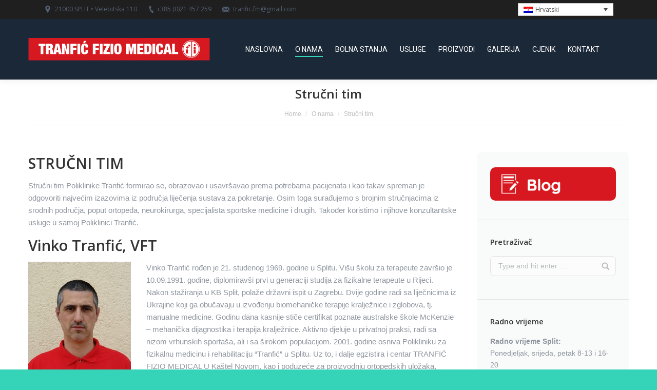

--- FILE ---
content_type: text/html; charset=UTF-8
request_url: https://www.tranfic-fizio-medical.hr/o-nama/strucni-tim/
body_size: 14211
content:
<!DOCTYPE html>
<!--[if lt IE 10 ]>
<html lang="hr-HR" class="old-ie no-js">
<![endif]-->
<!--[if !(IE 6) | !(IE 7) | !(IE 8)  ]><!-->
<html lang="hr-HR" class="no-js">
<!--<![endif]-->
<head>
	<meta charset="UTF-8" />
		<meta name="viewport" content="width=device-width, initial-scale=1, maximum-scale=1, user-scalable=0">
		<link rel="profile" href="http://gmpg.org/xfn/11" />
	<link rel="pingback" href="https://www.tranfic-fizio-medical.hr/xmlrpc.php" />
	<title>Stručni tim &#8211; Tranfić Fizio Medical</title>
<meta name='robots' content='max-image-preview:large' />
<link rel="alternate" hreflang="en-us" href="https://www.tranfic-fizio-medical.hr/en/about-us/expert-team/" />
<link rel="alternate" hreflang="hr-hr" href="https://www.tranfic-fizio-medical.hr/o-nama/strucni-tim/" />
<script type="text/javascript">
function createCookie(a,d,b){if(b){var c=new Date;c.setTime(c.getTime()+864E5*b);b="; expires="+c.toGMTString()}else b="";document.cookie=a+"="+d+b+"; path=/"}function readCookie(a){a+="=";for(var d=document.cookie.split(";"),b=0;b<d.length;b++){for(var c=d[b];" "==c.charAt(0);)c=c.substring(1,c.length);if(0==c.indexOf(a))return c.substring(a.length,c.length)}return null}function eraseCookie(a){createCookie(a,"",-1)}
function areCookiesEnabled(){var a=!1;createCookie("testing","Hello",1);null!=readCookie("testing")&&(a=!0,eraseCookie("testing"));return a}(function(a){var d=readCookie("devicePixelRatio"),b=void 0===a.devicePixelRatio?1:a.devicePixelRatio;areCookiesEnabled()&&null==d&&(createCookie("devicePixelRatio",b,7),1!=b&&a.location.reload(!0))})(window);
</script><link rel='dns-prefetch' href='//fonts.googleapis.com' />
<link rel="alternate" type="application/rss+xml" title="Tranfić Fizio Medical &raquo; Feed" href="https://www.tranfic-fizio-medical.hr/feed/" />
<link rel="alternate" type="application/rss+xml" title="Tranfić Fizio Medical &raquo; Comments Feed" href="https://www.tranfic-fizio-medical.hr/comments/feed/" />
<link rel="alternate" title="oEmbed (JSON)" type="application/json+oembed" href="https://www.tranfic-fizio-medical.hr/wp-json/oembed/1.0/embed?url=https%3A%2F%2Fwww.tranfic-fizio-medical.hr%2Fo-nama%2Fstrucni-tim%2F" />
<link rel="alternate" title="oEmbed (XML)" type="text/xml+oembed" href="https://www.tranfic-fizio-medical.hr/wp-json/oembed/1.0/embed?url=https%3A%2F%2Fwww.tranfic-fizio-medical.hr%2Fo-nama%2Fstrucni-tim%2F&#038;format=xml" />
<style id='wp-img-auto-sizes-contain-inline-css' type='text/css'>
img:is([sizes=auto i],[sizes^="auto," i]){contain-intrinsic-size:3000px 1500px}
/*# sourceURL=wp-img-auto-sizes-contain-inline-css */
</style>
<style id='wp-emoji-styles-inline-css' type='text/css'>

	img.wp-smiley, img.emoji {
		display: inline !important;
		border: none !important;
		box-shadow: none !important;
		height: 1em !important;
		width: 1em !important;
		margin: 0 0.07em !important;
		vertical-align: -0.1em !important;
		background: none !important;
		padding: 0 !important;
	}
/*# sourceURL=wp-emoji-styles-inline-css */
</style>
<link rel='stylesheet' id='wp-block-library-css' href='https://www.tranfic-fizio-medical.hr/wp-includes/css/dist/block-library/style.min.css?ver=6.9' type='text/css' media='all' />
<style id='global-styles-inline-css' type='text/css'>
:root{--wp--preset--aspect-ratio--square: 1;--wp--preset--aspect-ratio--4-3: 4/3;--wp--preset--aspect-ratio--3-4: 3/4;--wp--preset--aspect-ratio--3-2: 3/2;--wp--preset--aspect-ratio--2-3: 2/3;--wp--preset--aspect-ratio--16-9: 16/9;--wp--preset--aspect-ratio--9-16: 9/16;--wp--preset--color--black: #000000;--wp--preset--color--cyan-bluish-gray: #abb8c3;--wp--preset--color--white: #ffffff;--wp--preset--color--pale-pink: #f78da7;--wp--preset--color--vivid-red: #cf2e2e;--wp--preset--color--luminous-vivid-orange: #ff6900;--wp--preset--color--luminous-vivid-amber: #fcb900;--wp--preset--color--light-green-cyan: #7bdcb5;--wp--preset--color--vivid-green-cyan: #00d084;--wp--preset--color--pale-cyan-blue: #8ed1fc;--wp--preset--color--vivid-cyan-blue: #0693e3;--wp--preset--color--vivid-purple: #9b51e0;--wp--preset--gradient--vivid-cyan-blue-to-vivid-purple: linear-gradient(135deg,rgb(6,147,227) 0%,rgb(155,81,224) 100%);--wp--preset--gradient--light-green-cyan-to-vivid-green-cyan: linear-gradient(135deg,rgb(122,220,180) 0%,rgb(0,208,130) 100%);--wp--preset--gradient--luminous-vivid-amber-to-luminous-vivid-orange: linear-gradient(135deg,rgb(252,185,0) 0%,rgb(255,105,0) 100%);--wp--preset--gradient--luminous-vivid-orange-to-vivid-red: linear-gradient(135deg,rgb(255,105,0) 0%,rgb(207,46,46) 100%);--wp--preset--gradient--very-light-gray-to-cyan-bluish-gray: linear-gradient(135deg,rgb(238,238,238) 0%,rgb(169,184,195) 100%);--wp--preset--gradient--cool-to-warm-spectrum: linear-gradient(135deg,rgb(74,234,220) 0%,rgb(151,120,209) 20%,rgb(207,42,186) 40%,rgb(238,44,130) 60%,rgb(251,105,98) 80%,rgb(254,248,76) 100%);--wp--preset--gradient--blush-light-purple: linear-gradient(135deg,rgb(255,206,236) 0%,rgb(152,150,240) 100%);--wp--preset--gradient--blush-bordeaux: linear-gradient(135deg,rgb(254,205,165) 0%,rgb(254,45,45) 50%,rgb(107,0,62) 100%);--wp--preset--gradient--luminous-dusk: linear-gradient(135deg,rgb(255,203,112) 0%,rgb(199,81,192) 50%,rgb(65,88,208) 100%);--wp--preset--gradient--pale-ocean: linear-gradient(135deg,rgb(255,245,203) 0%,rgb(182,227,212) 50%,rgb(51,167,181) 100%);--wp--preset--gradient--electric-grass: linear-gradient(135deg,rgb(202,248,128) 0%,rgb(113,206,126) 100%);--wp--preset--gradient--midnight: linear-gradient(135deg,rgb(2,3,129) 0%,rgb(40,116,252) 100%);--wp--preset--font-size--small: 13px;--wp--preset--font-size--medium: 20px;--wp--preset--font-size--large: 36px;--wp--preset--font-size--x-large: 42px;--wp--preset--spacing--20: 0.44rem;--wp--preset--spacing--30: 0.67rem;--wp--preset--spacing--40: 1rem;--wp--preset--spacing--50: 1.5rem;--wp--preset--spacing--60: 2.25rem;--wp--preset--spacing--70: 3.38rem;--wp--preset--spacing--80: 5.06rem;--wp--preset--shadow--natural: 6px 6px 9px rgba(0, 0, 0, 0.2);--wp--preset--shadow--deep: 12px 12px 50px rgba(0, 0, 0, 0.4);--wp--preset--shadow--sharp: 6px 6px 0px rgba(0, 0, 0, 0.2);--wp--preset--shadow--outlined: 6px 6px 0px -3px rgb(255, 255, 255), 6px 6px rgb(0, 0, 0);--wp--preset--shadow--crisp: 6px 6px 0px rgb(0, 0, 0);}:where(.is-layout-flex){gap: 0.5em;}:where(.is-layout-grid){gap: 0.5em;}body .is-layout-flex{display: flex;}.is-layout-flex{flex-wrap: wrap;align-items: center;}.is-layout-flex > :is(*, div){margin: 0;}body .is-layout-grid{display: grid;}.is-layout-grid > :is(*, div){margin: 0;}:where(.wp-block-columns.is-layout-flex){gap: 2em;}:where(.wp-block-columns.is-layout-grid){gap: 2em;}:where(.wp-block-post-template.is-layout-flex){gap: 1.25em;}:where(.wp-block-post-template.is-layout-grid){gap: 1.25em;}.has-black-color{color: var(--wp--preset--color--black) !important;}.has-cyan-bluish-gray-color{color: var(--wp--preset--color--cyan-bluish-gray) !important;}.has-white-color{color: var(--wp--preset--color--white) !important;}.has-pale-pink-color{color: var(--wp--preset--color--pale-pink) !important;}.has-vivid-red-color{color: var(--wp--preset--color--vivid-red) !important;}.has-luminous-vivid-orange-color{color: var(--wp--preset--color--luminous-vivid-orange) !important;}.has-luminous-vivid-amber-color{color: var(--wp--preset--color--luminous-vivid-amber) !important;}.has-light-green-cyan-color{color: var(--wp--preset--color--light-green-cyan) !important;}.has-vivid-green-cyan-color{color: var(--wp--preset--color--vivid-green-cyan) !important;}.has-pale-cyan-blue-color{color: var(--wp--preset--color--pale-cyan-blue) !important;}.has-vivid-cyan-blue-color{color: var(--wp--preset--color--vivid-cyan-blue) !important;}.has-vivid-purple-color{color: var(--wp--preset--color--vivid-purple) !important;}.has-black-background-color{background-color: var(--wp--preset--color--black) !important;}.has-cyan-bluish-gray-background-color{background-color: var(--wp--preset--color--cyan-bluish-gray) !important;}.has-white-background-color{background-color: var(--wp--preset--color--white) !important;}.has-pale-pink-background-color{background-color: var(--wp--preset--color--pale-pink) !important;}.has-vivid-red-background-color{background-color: var(--wp--preset--color--vivid-red) !important;}.has-luminous-vivid-orange-background-color{background-color: var(--wp--preset--color--luminous-vivid-orange) !important;}.has-luminous-vivid-amber-background-color{background-color: var(--wp--preset--color--luminous-vivid-amber) !important;}.has-light-green-cyan-background-color{background-color: var(--wp--preset--color--light-green-cyan) !important;}.has-vivid-green-cyan-background-color{background-color: var(--wp--preset--color--vivid-green-cyan) !important;}.has-pale-cyan-blue-background-color{background-color: var(--wp--preset--color--pale-cyan-blue) !important;}.has-vivid-cyan-blue-background-color{background-color: var(--wp--preset--color--vivid-cyan-blue) !important;}.has-vivid-purple-background-color{background-color: var(--wp--preset--color--vivid-purple) !important;}.has-black-border-color{border-color: var(--wp--preset--color--black) !important;}.has-cyan-bluish-gray-border-color{border-color: var(--wp--preset--color--cyan-bluish-gray) !important;}.has-white-border-color{border-color: var(--wp--preset--color--white) !important;}.has-pale-pink-border-color{border-color: var(--wp--preset--color--pale-pink) !important;}.has-vivid-red-border-color{border-color: var(--wp--preset--color--vivid-red) !important;}.has-luminous-vivid-orange-border-color{border-color: var(--wp--preset--color--luminous-vivid-orange) !important;}.has-luminous-vivid-amber-border-color{border-color: var(--wp--preset--color--luminous-vivid-amber) !important;}.has-light-green-cyan-border-color{border-color: var(--wp--preset--color--light-green-cyan) !important;}.has-vivid-green-cyan-border-color{border-color: var(--wp--preset--color--vivid-green-cyan) !important;}.has-pale-cyan-blue-border-color{border-color: var(--wp--preset--color--pale-cyan-blue) !important;}.has-vivid-cyan-blue-border-color{border-color: var(--wp--preset--color--vivid-cyan-blue) !important;}.has-vivid-purple-border-color{border-color: var(--wp--preset--color--vivid-purple) !important;}.has-vivid-cyan-blue-to-vivid-purple-gradient-background{background: var(--wp--preset--gradient--vivid-cyan-blue-to-vivid-purple) !important;}.has-light-green-cyan-to-vivid-green-cyan-gradient-background{background: var(--wp--preset--gradient--light-green-cyan-to-vivid-green-cyan) !important;}.has-luminous-vivid-amber-to-luminous-vivid-orange-gradient-background{background: var(--wp--preset--gradient--luminous-vivid-amber-to-luminous-vivid-orange) !important;}.has-luminous-vivid-orange-to-vivid-red-gradient-background{background: var(--wp--preset--gradient--luminous-vivid-orange-to-vivid-red) !important;}.has-very-light-gray-to-cyan-bluish-gray-gradient-background{background: var(--wp--preset--gradient--very-light-gray-to-cyan-bluish-gray) !important;}.has-cool-to-warm-spectrum-gradient-background{background: var(--wp--preset--gradient--cool-to-warm-spectrum) !important;}.has-blush-light-purple-gradient-background{background: var(--wp--preset--gradient--blush-light-purple) !important;}.has-blush-bordeaux-gradient-background{background: var(--wp--preset--gradient--blush-bordeaux) !important;}.has-luminous-dusk-gradient-background{background: var(--wp--preset--gradient--luminous-dusk) !important;}.has-pale-ocean-gradient-background{background: var(--wp--preset--gradient--pale-ocean) !important;}.has-electric-grass-gradient-background{background: var(--wp--preset--gradient--electric-grass) !important;}.has-midnight-gradient-background{background: var(--wp--preset--gradient--midnight) !important;}.has-small-font-size{font-size: var(--wp--preset--font-size--small) !important;}.has-medium-font-size{font-size: var(--wp--preset--font-size--medium) !important;}.has-large-font-size{font-size: var(--wp--preset--font-size--large) !important;}.has-x-large-font-size{font-size: var(--wp--preset--font-size--x-large) !important;}
/*# sourceURL=global-styles-inline-css */
</style>

<style id='classic-theme-styles-inline-css' type='text/css'>
/*! This file is auto-generated */
.wp-block-button__link{color:#fff;background-color:#32373c;border-radius:9999px;box-shadow:none;text-decoration:none;padding:calc(.667em + 2px) calc(1.333em + 2px);font-size:1.125em}.wp-block-file__button{background:#32373c;color:#fff;text-decoration:none}
/*# sourceURL=/wp-includes/css/classic-themes.min.css */
</style>
<link rel='stylesheet' id='contact-form-7-css' href='https://www.tranfic-fizio-medical.hr/wp-content/plugins/contact-form-7/includes/css/styles.css?ver=6.1.4' type='text/css' media='all' />
<link rel='stylesheet' id='responsive-lightbox-prettyphoto-css' href='https://www.tranfic-fizio-medical.hr/wp-content/plugins/responsive-lightbox/assets/prettyphoto/prettyPhoto.min.css?ver=3.1.6' type='text/css' media='all' />
<link rel='stylesheet' id='wpml-legacy-dropdown-0-css' href='https://www.tranfic-fizio-medical.hr/wp-content/plugins/sitepress-multilingual-cms/templates/language-switchers/legacy-dropdown/style.css?ver=1' type='text/css' media='all' />
<style id='wpml-legacy-dropdown-0-inline-css' type='text/css'>
.wpml-ls-statics-shortcode_actions, .wpml-ls-statics-shortcode_actions .wpml-ls-sub-menu, .wpml-ls-statics-shortcode_actions a {border-color:#c4c4c4;}.wpml-ls-statics-shortcode_actions a {color:#383838;}.wpml-ls-statics-shortcode_actions a:hover,.wpml-ls-statics-shortcode_actions a:focus {color:#424242;}.wpml-ls-statics-shortcode_actions .wpml-ls-current-language>a {color:#4c4c4c;}.wpml-ls-statics-shortcode_actions .wpml-ls-current-language:hover>a, .wpml-ls-statics-shortcode_actions .wpml-ls-current-language>a:focus {color:#333333;}
/*# sourceURL=wpml-legacy-dropdown-0-inline-css */
</style>
<link rel='stylesheet' id='dt-web-fonts-css' href='//fonts.googleapis.com/css?family=Open+Sans%3A400%2C600%7CRoboto&#038;ver=6.9' type='text/css' media='all' />
<link rel='stylesheet' id='dt-main-css' href='https://www.tranfic-fizio-medical.hr/wp-content/themes/dt-the7/css/main.min.css?ver=4.2.2' type='text/css' media='all' />
<style id='dt-main-inline-css' type='text/css'>
body #load {
  display: block;
  height: 100%;
  overflow: hidden;
  position: fixed;
  width: 100%;
  z-index: 9901;
  opacity: 1;
  visibility: visible;
  -webkit-transition: all .35s ease-out;
  transition: all .35s ease-out;
}
body #load.loader-removed {
  opacity: 0;
  visibility: hidden;
}
.load-wrap {
  width: 100%;
  height: 100%;
  background-position: center center;
  background-repeat: no-repeat;
  text-align: center;
}
.load-wrap > svg {
  position: absolute;
  top: 50%;
  left: 50%;
  -ms-transform: translate(-50%,-50%);
  -webkit-transform: translate(-50%,-50%);
  transform: translate(-50%,-50%);
}
#load {
  background-color: #35d3b7;
}
.uil-default rect:not(.bk) {
  fill: #ffffff;
}
.uil-ring > path {
  fill: #ffffff;
}
.ring-loader .circle {
  fill: #ffffff;
}
.ring-loader .moving-circle {
  fill: #ffffff;
}
.uil-hourglass .glass {
  stroke: #ffffff;
}
.uil-hourglass .sand {
  fill: #ffffff;
}
.spinner-loader .load-wrap {
  background-image: url("data:image/svg+xml,%3Csvg width='75px' height='75px' xmlns='http://www.w3.org/2000/svg' viewBox='0 0 100 100' preserveAspectRatio='xMidYMid' class='uil-default'%3E%3Crect x='0' y='0' width='100' height='100' fill='none' class='bk'%3E%3C/rect%3E%3Crect  x='46.5' y='40' width='7' height='20' rx='5' ry='5' fill='%23ffffff' transform='rotate(0 50 50) translate(0 -30)'%3E  %3Canimate attributeName='opacity' from='1' to='0' dur='1s' begin='0s' repeatCount='indefinite'/%3E%3C/rect%3E%3Crect  x='46.5' y='40' width='7' height='20' rx='5' ry='5' fill='%23ffffff' transform='rotate(30 50 50) translate(0 -30)'%3E  %3Canimate attributeName='opacity' from='1' to='0' dur='1s' begin='0.08333333333333333s' repeatCount='indefinite'/%3E%3C/rect%3E%3Crect  x='46.5' y='40' width='7' height='20' rx='5' ry='5' fill='%23ffffff' transform='rotate(60 50 50) translate(0 -30)'%3E  %3Canimate attributeName='opacity' from='1' to='0' dur='1s' begin='0.16666666666666666s' repeatCount='indefinite'/%3E%3C/rect%3E%3Crect  x='46.5' y='40' width='7' height='20' rx='5' ry='5' fill='%23ffffff' transform='rotate(90 50 50) translate(0 -30)'%3E  %3Canimate attributeName='opacity' from='1' to='0' dur='1s' begin='0.25s' repeatCount='indefinite'/%3E%3C/rect%3E%3Crect  x='46.5' y='40' width='7' height='20' rx='5' ry='5' fill='%23ffffff' transform='rotate(120 50 50) translate(0 -30)'%3E  %3Canimate attributeName='opacity' from='1' to='0' dur='1s' begin='0.3333333333333333s' repeatCount='indefinite'/%3E%3C/rect%3E%3Crect  x='46.5' y='40' width='7' height='20' rx='5' ry='5' fill='%23ffffff' transform='rotate(150 50 50) translate(0 -30)'%3E  %3Canimate attributeName='opacity' from='1' to='0' dur='1s' begin='0.4166666666666667s' repeatCount='indefinite'/%3E%3C/rect%3E%3Crect  x='46.5' y='40' width='7' height='20' rx='5' ry='5' fill='%23ffffff' transform='rotate(180 50 50) translate(0 -30)'%3E  %3Canimate attributeName='opacity' from='1' to='0' dur='1s' begin='0.5s' repeatCount='indefinite'/%3E%3C/rect%3E%3Crect  x='46.5' y='40' width='7' height='20' rx='5' ry='5' fill='%23ffffff' transform='rotate(210 50 50) translate(0 -30)'%3E  %3Canimate attributeName='opacity' from='1' to='0' dur='1s' begin='0.5833333333333334s' repeatCount='indefinite'/%3E%3C/rect%3E%3Crect  x='46.5' y='40' width='7' height='20' rx='5' ry='5' fill='%23ffffff' transform='rotate(240 50 50) translate(0 -30)'%3E  %3Canimate attributeName='opacity' from='1' to='0' dur='1s' begin='0.6666666666666666s' repeatCount='indefinite'/%3E%3C/rect%3E%3Crect  x='46.5' y='40' width='7' height='20' rx='5' ry='5' fill='%23ffffff' transform='rotate(270 50 50) translate(0 -30)'%3E  %3Canimate attributeName='opacity' from='1' to='0' dur='1s' begin='0.75s' repeatCount='indefinite'/%3E%3C/rect%3E%3Crect  x='46.5' y='40' width='7' height='20' rx='5' ry='5' fill='%23ffffff' transform='rotate(300 50 50) translate(0 -30)'%3E  %3Canimate attributeName='opacity' from='1' to='0' dur='1s' begin='0.8333333333333334s' repeatCount='indefinite'/%3E%3C/rect%3E%3Crect  x='46.5' y='40' width='7' height='20' rx='5' ry='5' fill='%23ffffff' transform='rotate(330 50 50) translate(0 -30)'%3E  %3Canimate attributeName='opacity' from='1' to='0' dur='1s' begin='0.9166666666666666s' repeatCount='indefinite'/%3E%3C/rect%3E%3C/svg%3E");
}
.ring-loader .load-wrap {
  background-image: url("data:image/svg+xml,%3Csvg xmlns='http://www.w3.org/2000/svg' viewBox='0 0 32 32' width='72' height='72' fill='%23ffffff'%3E   %3Cpath opacity='.25' d='M16 0 A16 16 0 0 0 16 32 A16 16 0 0 0 16 0 M16 4 A12 12 0 0 1 16 28 A12 12 0 0 1 16 4'/%3E   %3Cpath d='M16 0 A16 16 0 0 1 32 16 L28 16 A12 12 0 0 0 16 4z'%3E     %3CanimateTransform attributeName='transform' type='rotate' from='0 16 16' to='360 16 16' dur='0.8s' repeatCount='indefinite' /%3E   %3C/path%3E %3C/svg%3E");
}
.hourglass-loader .load-wrap {
  background-image: url("data:image/svg+xml,%3Csvg xmlns='http://www.w3.org/2000/svg' viewBox='0 0 32 32' width='72' height='72' fill='%23ffffff'%3E   %3Cpath transform='translate(2)' d='M0 12 V20 H4 V12z'%3E      %3Canimate attributeName='d' values='M0 12 V20 H4 V12z; M0 4 V28 H4 V4z; M0 12 V20 H4 V12z; M0 12 V20 H4 V12z' dur='1.2s' repeatCount='indefinite' begin='0' keytimes='0;.2;.5;1' keySplines='0.2 0.2 0.4 0.8;0.2 0.6 0.4 0.8;0.2 0.8 0.4 0.8' calcMode='spline'  /%3E   %3C/path%3E   %3Cpath transform='translate(8)' d='M0 12 V20 H4 V12z'%3E     %3Canimate attributeName='d' values='M0 12 V20 H4 V12z; M0 4 V28 H4 V4z; M0 12 V20 H4 V12z; M0 12 V20 H4 V12z' dur='1.2s' repeatCount='indefinite' begin='0.2' keytimes='0;.2;.5;1' keySplines='0.2 0.2 0.4 0.8;0.2 0.6 0.4 0.8;0.2 0.8 0.4 0.8' calcMode='spline'  /%3E   %3C/path%3E   %3Cpath transform='translate(14)' d='M0 12 V20 H4 V12z'%3E     %3Canimate attributeName='d' values='M0 12 V20 H4 V12z; M0 4 V28 H4 V4z; M0 12 V20 H4 V12z; M0 12 V20 H4 V12z' dur='1.2s' repeatCount='indefinite' begin='0.4' keytimes='0;.2;.5;1' keySplines='0.2 0.2 0.4 0.8;0.2 0.6 0.4 0.8;0.2 0.8 0.4 0.8' calcMode='spline' /%3E   %3C/path%3E   %3Cpath transform='translate(20)' d='M0 12 V20 H4 V12z'%3E     %3Canimate attributeName='d' values='M0 12 V20 H4 V12z; M0 4 V28 H4 V4z; M0 12 V20 H4 V12z; M0 12 V20 H4 V12z' dur='1.2s' repeatCount='indefinite' begin='0.6' keytimes='0;.2;.5;1' keySplines='0.2 0.2 0.4 0.8;0.2 0.6 0.4 0.8;0.2 0.8 0.4 0.8' calcMode='spline' /%3E   %3C/path%3E   %3Cpath transform='translate(26)' d='M0 12 V20 H4 V12z'%3E     %3Canimate attributeName='d' values='M0 12 V20 H4 V12z; M0 4 V28 H4 V4z; M0 12 V20 H4 V12z; M0 12 V20 H4 V12z' dur='1.2s' repeatCount='indefinite' begin='0.8' keytimes='0;.2;.5;1' keySplines='0.2 0.2 0.4 0.8;0.2 0.6 0.4 0.8;0.2 0.8 0.4 0.8' calcMode='spline' /%3E   %3C/path%3E %3C/svg%3E");
}

/*# sourceURL=dt-main-inline-css */
</style>
<link rel='stylesheet' id='dt-awsome-fonts-css' href='https://www.tranfic-fizio-medical.hr/wp-content/themes/dt-the7/fonts/FontAwesome/css/font-awesome.min.css?ver=4.2.2' type='text/css' media='all' />
<link rel='stylesheet' id='dt-fontello-css' href='https://www.tranfic-fizio-medical.hr/wp-content/themes/dt-the7/fonts/fontello/css/fontello.min.css?ver=4.2.2' type='text/css' media='all' />
<link rel='stylesheet' id='dt-arrow-icons-css' href='https://www.tranfic-fizio-medical.hr/wp-content/themes/dt-the7/fonts/icomoon-arrows-the7/style.css?ver=4.2.2' type='text/css' media='all' />
<link rel='stylesheet' id='dt-custom.less-css' href='https://www.tranfic-fizio-medical.hr/wp-content/uploads/wp-less/dt-the7/css/custom-97a37a82d6.css?ver=4.2.2' type='text/css' media='all' />
<link rel='stylesheet' id='dt-media.less-css' href='https://www.tranfic-fizio-medical.hr/wp-content/uploads/wp-less/dt-the7/css/media-b8ef02e96f.css?ver=4.2.2' type='text/css' media='all' />
<link rel='stylesheet' id='style-css' href='https://www.tranfic-fizio-medical.hr/wp-content/themes/dt-the7/style.css?ver=4.2.2' type='text/css' media='all' />
<style id='style-inline-css' type='text/css'>
.blog-shortcode .wf-cell, .blog.layout-grid .wf-container.description-under-image .wf-cell, .grid-masonry .wf-cell, .iso-grid .wf-cell, .iso-item, .shortcode-blog-posts .wf-cell {
opacity: initial;
}

.iso-container .blog-content.wf-td, .iso-container .blog-media.wf-td, .iso-grid .blog-content.wf-td, .iso-grid .blog-media.wf-td, .layout-masonry .blog-content.wf-td, .layout-masonry .blog-media.wf-td, .media-wide .blog-content.wf-td, .media-wide .blog-media.wf-td, .shortcode-blog-posts .wf-td {
float: left;
width: 340px;
}
/*# sourceURL=style-inline-css */
</style>
<script type="text/javascript" src="https://www.tranfic-fizio-medical.hr/wp-includes/js/jquery/jquery.min.js?ver=3.7.1" id="jquery-core-js"></script>
<script type="text/javascript" src="https://www.tranfic-fizio-medical.hr/wp-includes/js/jquery/jquery-migrate.min.js?ver=3.4.1" id="jquery-migrate-js"></script>
<script type="text/javascript" src="https://www.tranfic-fizio-medical.hr/wp-content/plugins/responsive-lightbox/assets/prettyphoto/jquery.prettyPhoto.min.js?ver=3.1.6" id="responsive-lightbox-prettyphoto-js"></script>
<script type="text/javascript" src="https://www.tranfic-fizio-medical.hr/wp-includes/js/underscore.min.js?ver=1.13.7" id="underscore-js"></script>
<script type="text/javascript" src="https://www.tranfic-fizio-medical.hr/wp-content/plugins/responsive-lightbox/assets/infinitescroll/infinite-scroll.pkgd.min.js?ver=4.0.1" id="responsive-lightbox-infinite-scroll-js"></script>
<script type="text/javascript" id="responsive-lightbox-js-before">
/* <![CDATA[ */
var rlArgs = {"script":"prettyphoto","selector":"lightbox","customEvents":"","activeGalleries":true,"animationSpeed":"normal","slideshow":false,"slideshowDelay":5000,"slideshowAutoplay":false,"opacity":"0.75","showTitle":true,"allowResize":true,"allowExpand":true,"width":1080,"height":720,"separator":"\/","theme":"pp_default","horizontalPadding":20,"hideFlash":false,"wmode":"opaque","videoAutoplay":false,"modal":false,"deeplinking":false,"overlayGallery":true,"keyboardShortcuts":true,"social":false,"woocommerce_gallery":false,"ajaxurl":"https:\/\/www.tranfic-fizio-medical.hr\/wp-admin\/admin-ajax.php","nonce":"fa627e7d76","preview":false,"postId":10,"scriptExtension":false};

//# sourceURL=responsive-lightbox-js-before
/* ]]> */
</script>
<script type="text/javascript" src="https://www.tranfic-fizio-medical.hr/wp-content/plugins/responsive-lightbox/js/front.js?ver=2.5.5" id="responsive-lightbox-js"></script>
<script type="text/javascript" src="https://www.tranfic-fizio-medical.hr/wp-content/plugins/sitepress-multilingual-cms/templates/language-switchers/legacy-dropdown/script.js?ver=1" id="wpml-legacy-dropdown-0-js"></script>
<script type="text/javascript" id="dt-above-fold-js-extra">
/* <![CDATA[ */
var dtLocal = {"themeUrl":"https://www.tranfic-fizio-medical.hr/wp-content/themes/dt-the7","passText":"To view this protected post, enter the password below:","moreButtonText":{"loading":"Loading..."},"postID":"10","ajaxurl":"https://www.tranfic-fizio-medical.hr/wp-admin/admin-ajax.php","contactNonce":"efd4c2ec45","ajaxNonce":"89d73468e7","pageData":{"type":"page","template":"page","layout":null},"themeSettings":{"smoothScroll":"off","lazyLoading":false,"accentColor":{"mode":"solid","color":"#35d3b7"},"floatingHeader":{"showAfter":150,"showMenu":true,"height":60,"logo":{"showLogo":false,"html":""}},"mobileHeader":{"firstSwitchPoint":970,"secondSwitchPoint":400},"content":{"responsivenessTreshold":970,"textColor":"#8f969f","headerColor":"#333333"},"stripes":{"stripe1":{"textColor":"#8c9bb1","headerColor":"#ffffff"},"stripe2":{"textColor":"#ffffff","headerColor":"#ffffff"},"stripe3":{"textColor":"#ffffff","headerColor":"#ffffff"}}}};
//# sourceURL=dt-above-fold-js-extra
/* ]]> */
</script>
<script type="text/javascript" src="https://www.tranfic-fizio-medical.hr/wp-content/themes/dt-the7/js/above-the-fold.min.js?ver=4.2.2" id="dt-above-fold-js"></script>
<link rel="https://api.w.org/" href="https://www.tranfic-fizio-medical.hr/wp-json/" /><link rel="alternate" title="JSON" type="application/json" href="https://www.tranfic-fizio-medical.hr/wp-json/wp/v2/pages/10" /><link rel="EditURI" type="application/rsd+xml" title="RSD" href="https://www.tranfic-fizio-medical.hr/xmlrpc.php?rsd" />
<meta name="generator" content="WordPress 6.9" />
<link rel="canonical" href="https://www.tranfic-fizio-medical.hr/o-nama/strucni-tim/" />
<link rel='shortlink' href='https://www.tranfic-fizio-medical.hr/?p=10' />
<meta name="generator" content="WPML ver:3.8.4 stt:22,1;" />
<meta property="og:site_name" content="Tranfić Fizio Medical" />
<meta property="og:title" content="Stručni tim" />
<meta property="og:description" content="STRUČNI TIM Stručni tim Poliklinike Tranfić formirao se, obrazovao i usavršavao prema potrebama pacijenata i kao takav spreman je odgovoriti najvećim izazovima iz područja liječenja sustava za pokretanje. Osim toga surađujemo s brojnim stručnjacima iz srodnih područja, poput ortopeda, neurokirurga, specijalista sportske medicine i drugih. Također koristimo i njihove konzultantske usluge u samoj Poliklinici Tranfić.&hellip;" />
<meta property="og:url" content="https://www.tranfic-fizio-medical.hr/o-nama/strucni-tim/" />
<meta property="og:type" content="article" />
<style type="text/css">.recentcomments a{display:inline !important;padding:0 !important;margin:0 !important;}</style><script type="text/javascript">
document.addEventListener("DOMContentLoaded", function(event) { 
	var $load = document.getElementById("load");
	
	var removeLoading = setTimeout(function() {
		$load.className += " loader-removed";
	}, 500);
});
</script>
<!-- icon -->
<link rel="icon" href="https://www.tranfic-fizio-medical.hr/wp-content/uploads/2017/12/tranfic_logo-1-e1512506231647-1.png" type="image/png" />
<link rel="shortcut icon" href="https://www.tranfic-fizio-medical.hr/wp-content/uploads/2017/12/tranfic_logo-1-e1512506231647-1.png" type="image/png" />
		<style type="text/css" id="wp-custom-css">
			 .show-device-logo .mobile-branding img.mobile-logo {
   width: 150px;
  }
.izbornik {
	display: none;
}
.page-item-951 {
    display: none !important;
}
@media only screen and (max-width: 600px) {

.izbornik {
	  display: block;
    padding: 8px 10px;
    background: #353535;
    color: white;
    font-size: 16px;
    font-weight: bold;
    z-index: 999999;
    position: fixed;
    width: 100%;
    background: rgb(34,34,34);
    background: linear-gradient(90deg, rgba(34,34,34,1) 0%, rgba(40,40,40,1) 100%);
    text-transform: uppercase;
}
	.izbornik span {
    margin-right: 10px;
		    display: inline-block;
    transition: all 0.2s linear;
}
	.akt {
    transform: rotate(90deg);
		color: #6dd3b7;
}
	.izbornikparent {
		z-index: 9999;
	}
	#fancy-header, .page-title {
		padding-top: 30px;
	}
	.dt-mobile-header {
		padding-top: 40px;
	}
	#main-slideshow {
		padding-top: 33px !important;
	}
}		</style>
		</head>
<body class="wp-singular page-template-default page page-id-10 page-child parent-pageid-6 wp-theme-dt-the7 large-hover-icons click-effect-on-img overlay-cursor-on srcset-enabled btn-flat custom-btn-color custom-btn-hover-color contact-form-minimal semitransparent-bullets bold-icons phantom-fade phantom-shadow-decoration phantom-logo-off  top-header first-switch-logo-left first-switch-menu-right second-switch-logo-center second-switch-menu-left">
<div id="load" class="ring-loader">
	<div class="load-wrap"></div>
</div>
<div id="page">
	<a class="skip-link screen-reader-text" href="#content">Skip to content</a>

<div class="masthead inline-header center widgets surround shadow-decoration dt-parent-menu-clickable show-device-logo show-mobile-logo" role="banner">

			<div class="top-bar solid-bg">
			<div class="left-widgets mini-widgets"><span class="mini-contacts address show-on-desktop near-logo-first-switch in-menu-second-switch">21000 SPLIT • Velebitska 110</span><span class="mini-contacts phone show-on-desktop near-logo-first-switch in-menu-second-switch">+385 (0)21 457 259</span><span class="mini-contacts email show-on-desktop near-logo-first-switch in-menu-second-switch"><a href="/cdn-cgi/l/email-protection" class="__cf_email__" data-cfemail="700402111e1619135e161d30171d11191c5e131f1d">[email&#160;protected]</a></span></div>			<div class="right-widgets mini-widgets"><div class="mini-wpml show-on-desktop near-logo-first-switch in-menu-second-switch">
<div
	 class="wpml-ls-statics-shortcode_actions wpml-ls wpml-ls-legacy-dropdown js-wpml-ls-legacy-dropdown" id="lang_sel">
	<ul>

		<li tabindex="0" class="wpml-ls-slot-shortcode_actions wpml-ls-item wpml-ls-item-hr wpml-ls-current-language wpml-ls-last-item wpml-ls-item-legacy-dropdown">
			<a href="#" class="js-wpml-ls-item-toggle wpml-ls-item-toggle lang_sel_sel icl-hr"><img class="wpml-ls-flag iclflag" src="https://www.tranfic-fizio-medical.hr/wp-content/plugins/sitepress-multilingual-cms/res/flags/hr.png" alt="hr" title="Hrvatski"><span class="wpml-ls-native icl_lang_sel_native">Hrvatski</span></a>

			<ul class="wpml-ls-sub-menu">
					<li class="icl-en wpml-ls-slot-shortcode_actions wpml-ls-item wpml-ls-item-en wpml-ls-first-item">
						<a href="https://www.tranfic-fizio-medical.hr/en/about-us/expert-team/"><img class="wpml-ls-flag iclflag" src="https://www.tranfic-fizio-medical.hr/wp-content/plugins/sitepress-multilingual-cms/res/flags/en.png" alt="en" title="English"><span class="wpml-ls-native icl_lang_sel_native">English</span><span class="wpml-ls-display icl_lang_sel_translated"><span class="wpml-ls-bracket icl_lang_sel_bracket"> (</span>Engleski<span class="wpml-ls-bracket icl_lang_sel_bracket">)</span></span></a>
					</li>			</ul>

		</li>

	</ul>
</div></div></div>		</div>

	<header class="header-bar">

						<div class="branding">

					<a href="https://www.tranfic-fizio-medical.hr/"><img class=" preload-me" src="https://www.tranfic-fizio-medical.hr/wp-content/uploads/2017/12/tranfic_logo-e1512506182959.png" srcset="https://www.tranfic-fizio-medical.hr/wp-content/uploads/2017/12/tranfic_logo-e1512506182959.png 354w" width="354" height="44"   sizes="354px" alt="Tranfić Fizio Medical" /><img class="mobile-logo preload-me" src="https://www.tranfic-fizio-medical.hr/wp-content/uploads/2017/12/tranfic_logo-e1512506182959.png" srcset="https://www.tranfic-fizio-medical.hr/wp-content/uploads/2017/12/tranfic_logo-e1512506182959.png 354w" width="354" height="44"   sizes="354px" alt="Tranfić Fizio Medical" /></a>
					<div id="site-title" class="assistive-text">Tranfić Fizio Medical</div>
					<div id="site-description" class="assistive-text">Poliklinika za fizikalnu medicinu i rehabilitaciju</div>

					
					
				</div>
		<ul id="primary-menu" class="main-nav underline-decoration downwards-line outside-item-remove-margin" role="menu"><li class="menu-item page_item page-item-951 first"><a  href='https://www.tranfic-fizio-medical.hr/cookie-policy-eu/'><span class="menu-item-text"><span class="menu-text">Cookie Policy (EU)</span></span></a></li><li class="menu-item page_item page-item-123"><a  href='https://www.tranfic-fizio-medical.hr/'><span class="menu-item-text"><span class="menu-text">Naslovna</span></span></a></li><li class="menu-item page_item page-item-6 page_item_has_children current_page_ancestor current_page_parent has-children"><a  href='https://www.tranfic-fizio-medical.hr/o-nama/'><span class="menu-item-text"><span class="menu-text">O nama</span></span></a><ul class="sub-nav hover-style-click-bg level-arrows-on"><li class="menu-item page_item page-item-12 first"><a  href='https://www.tranfic-fizio-medical.hr/o-nama/poznati-klijenti/'><span class="menu-item-text"><span class="menu-text">Poznati klijenti</span></span></a></li><li class="menu-item page_item page-item-10 current_page_item act"><a  href='https://www.tranfic-fizio-medical.hr/o-nama/strucni-tim/'><span class="menu-item-text"><span class="menu-text">Stručni tim</span></span></a></li><li class="menu-item page_item page-item-8"><a  href='https://www.tranfic-fizio-medical.hr/o-nama/poliklinika-tranfic/'><span class="menu-item-text"><span class="menu-text">Tranfić Fizio Medical centar</span></span></a></li><li class="menu-item page_item page-item-14"><a  href='https://www.tranfic-fizio-medical.hr/o-nama/vasa-pitanja/'><span class="menu-item-text"><span class="menu-text">Vaša pitanja</span></span></a></li></ul></li><li class="menu-item page_item page-item-903 page_item_has_children has-children"><a  href='https://www.tranfic-fizio-medical.hr/bolna-stanja/'><span class="menu-item-text"><span class="menu-text">Bolna stanja</span></span></a><ul class="sub-nav hover-style-click-bg level-arrows-on"><li class="menu-item page_item page-item-905 first"><a  href='https://www.tranfic-fizio-medical.hr/bolna-stanja/krizobolja/'><span class="menu-item-text"><span class="menu-text">Križobolja</span></span></a></li><li class="menu-item page_item page-item-907"><a  href='https://www.tranfic-fizio-medical.hr/bolna-stanja/hernija-diska/'><span class="menu-item-text"><span class="menu-text">Hernija diska</span></span></a></li><li class="menu-item page_item page-item-909"><a  href='https://www.tranfic-fizio-medical.hr/bolna-stanja/lumboishijalgija/'><span class="menu-item-text"><span class="menu-text">Lumboishijalgija</span></span></a></li><li class="menu-item page_item page-item-911"><a  href='https://www.tranfic-fizio-medical.hr/bolna-stanja/cervikobrahijalni-sindrom/'><span class="menu-item-text"><span class="menu-text">Cervikobrahijalni sindrom</span></span></a></li><li class="menu-item page_item page-item-913"><a  href='https://www.tranfic-fizio-medical.hr/bolna-stanja/glavobolje-i-vrtoglavice/'><span class="menu-item-text"><span class="menu-text">Glavobolje i vrtoglavice</span></span></a></li><li class="menu-item page_item page-item-915"><a  href='https://www.tranfic-fizio-medical.hr/bolna-stanja/bol-i-ukocenost-vrata/'><span class="menu-item-text"><span class="menu-text">Bol i ukočenost vrata</span></span></a></li><li class="menu-item page_item page-item-917"><a  href='https://www.tranfic-fizio-medical.hr/bolna-stanja/deformiteti-kraljeznice/'><span class="menu-item-text"><span class="menu-text">Deformiteti kralježnice</span></span></a></li><li class="menu-item page_item page-item-919"><a  href='https://www.tranfic-fizio-medical.hr/bolna-stanja/petni-trn/'><span class="menu-item-text"><span class="menu-text">Petni trn</span></span></a></li><li class="menu-item page_item page-item-921"><a  href='https://www.tranfic-fizio-medical.hr/bolna-stanja/sportske-ozljede/'><span class="menu-item-text"><span class="menu-text">Sportske ozljede</span></span></a></li><li class="menu-item page_item page-item-924"><a  href='https://www.tranfic-fizio-medical.hr/bolna-stanja/bol-u-koljenu/'><span class="menu-item-text"><span class="menu-text">Bol u koljenu</span></span></a></li><li class="menu-item page_item page-item-926"><a  href='https://www.tranfic-fizio-medical.hr/bolna-stanja/bol-u-laktu/'><span class="menu-item-text"><span class="menu-text">Bol u laktu</span></span></a></li><li class="menu-item page_item page-item-928"><a  href='https://www.tranfic-fizio-medical.hr/bolna-stanja/bol-u-ramenu/'><span class="menu-item-text"><span class="menu-text">Bol u ramenu</span></span></a></li></ul></li><li class="menu-item page_item page-item-18 page_item_has_children has-children"><a  href='https://www.tranfic-fizio-medical.hr/usluge/'><span class="menu-item-text"><span class="menu-text">Usluge</span></span></a><ul class="sub-nav hover-style-click-bg level-arrows-on"><li class="menu-item page_item page-item-34 first"><a  href='https://www.tranfic-fizio-medical.hr/usluge/elektromagnetoterapija/'><span class="menu-item-text"><span class="menu-text">Elektromagnetoterapija</span></span></a></li><li class="menu-item page_item page-item-30"><a  href='https://www.tranfic-fizio-medical.hr/usluge/elektroterapija/'><span class="menu-item-text"><span class="menu-text">Elektroterapija</span></span></a></li><li class="menu-item page_item page-item-40"><a  href='https://www.tranfic-fizio-medical.hr/usluge/fizio-fit-program/'><span class="menu-item-text"><span class="menu-text">Fizio Fit program</span></span></a></li><li class="menu-item page_item page-item-26"><a  href='https://www.tranfic-fizio-medical.hr/usluge/kineziterapija/'><span class="menu-item-text"><span class="menu-text">Kineziterapija</span></span></a></li><li class="menu-item page_item page-item-36"><a  href='https://www.tranfic-fizio-medical.hr/usluge/laser/'><span class="menu-item-text"><span class="menu-text">Laser</span></span></a></li><li class="menu-item page_item page-item-32"><a  href='https://www.tranfic-fizio-medical.hr/usluge/magnetoterapija/'><span class="menu-item-text"><span class="menu-text">Magnetoterapija</span></span></a></li><li class="menu-item page_item page-item-20"><a  href='https://www.tranfic-fizio-medical.hr/usluge/manualna-medicina/'><span class="menu-item-text"><span class="menu-text">Manualna medicina</span></span></a></li><li class="menu-item page_item page-item-24"><a  href='https://www.tranfic-fizio-medical.hr/usluge/masaza/'><span class="menu-item-text"><span class="menu-text">Masaža</span></span></a></li><li class="menu-item page_item page-item-22"><a  href='https://www.tranfic-fizio-medical.hr/usluge/trakcija/'><span class="menu-item-text"><span class="menu-text">Trakcija</span></span></a></li><li class="menu-item page_item page-item-28"><a  href='https://www.tranfic-fizio-medical.hr/usluge/ultrazvuk/'><span class="menu-item-text"><span class="menu-text">Ultrazvuk</span></span></a></li><li class="menu-item page_item page-item-38"><a  href='https://www.tranfic-fizio-medical.hr/usluge/vibracijska-terapija/'><span class="menu-item-text"><span class="menu-text">Vibracijska terapija</span></span></a></li></ul></li><li class="menu-item page_item page-item-42 page_item_has_children has-children"><a  href='https://www.tranfic-fizio-medical.hr/proizvodi/'><span class="menu-item-text"><span class="menu-text">Proizvodi</span></span></a><ul class="sub-nav hover-style-click-bg level-arrows-on"><li class="menu-item page_item page-item-52 first"><a  href='https://www.tranfic-fizio-medical.hr/proizvodi/dvd-vjezbe-za-leda/'><span class="menu-item-text"><span class="menu-text">DVD Vježbe za leđa</span></span></a></li><li class="menu-item page_item page-item-44"><a  href='https://www.tranfic-fizio-medical.hr/proizvodi/pojas-za-zastitu-kraljeznice/'><span class="menu-item-text"><span class="menu-text">Pojas za zaštitu kralježnice</span></span></a></li><li class="menu-item page_item page-item-54"><a  href='https://www.tranfic-fizio-medical.hr/proizvodi/sjedalica-vjezbalica/'><span class="menu-item-text"><span class="menu-text">Sjedalica vježbalica</span></span></a></li><li class="menu-item page_item page-item-46"><a  href='https://www.tranfic-fizio-medical.hr/proizvodi/sport-splitball/'><span class="menu-item-text"><span class="menu-text">Sport Splitball</span></span></a></li><li class="menu-item page_item page-item-50"><a  href='https://www.tranfic-fizio-medical.hr/proizvodi/stol-za-balansiranje/'><span class="menu-item-text"><span class="menu-text">Stol za balansiranje</span></span></a></li><li class="menu-item page_item page-item-48"><a  href='https://www.tranfic-fizio-medical.hr/proizvodi/tranfix-flex-nex/'><span class="menu-item-text"><span class="menu-text">Tranfix / Flex nex</span></span></a></li></ul></li><li class="menu-item page_item page-item-56"><a  href='https://www.tranfic-fizio-medical.hr/galerija/'><span class="menu-item-text"><span class="menu-text">Galerija</span></span></a></li><li class="menu-item page_item page-item-58"><a  href='https://www.tranfic-fizio-medical.hr/cjenik/'><span class="menu-item-text"><span class="menu-text">Cjenik</span></span></a></li><li class="menu-item page_item page-item-61"><a  href='https://www.tranfic-fizio-medical.hr/kontakt/'><span class="menu-item-text"><span class="menu-text">Kontakt</span></span></a></li></ul>
		
	</header>

</div><div class='dt-close-mobile-menu-icon'><span></span></div>
<div class='dt-mobile-header'>
	<ul id="mobile-menu" class="mobile-main-nav" role="menu">
		<li class="menu-item page_item page-item-951 first"><a  href='https://www.tranfic-fizio-medical.hr/cookie-policy-eu/'><span class="menu-item-text"><span class="menu-text">Cookie Policy (EU)</span></span></a></li><li class="menu-item page_item page-item-123"><a  href='https://www.tranfic-fizio-medical.hr/'><span class="menu-item-text"><span class="menu-text">Naslovna</span></span></a></li><li class="menu-item page_item page-item-6 page_item_has_children current_page_ancestor current_page_parent has-children"><a  href='https://www.tranfic-fizio-medical.hr/o-nama/'><span class="menu-item-text"><span class="menu-text">O nama</span></span></a><ul class="sub-nav hover-style-click-bg level-arrows-on"><li class="menu-item page_item page-item-12 first"><a  href='https://www.tranfic-fizio-medical.hr/o-nama/poznati-klijenti/'><span class="menu-item-text"><span class="menu-text">Poznati klijenti</span></span></a></li><li class="menu-item page_item page-item-10 current_page_item act"><a  href='https://www.tranfic-fizio-medical.hr/o-nama/strucni-tim/'><span class="menu-item-text"><span class="menu-text">Stručni tim</span></span></a></li><li class="menu-item page_item page-item-8"><a  href='https://www.tranfic-fizio-medical.hr/o-nama/poliklinika-tranfic/'><span class="menu-item-text"><span class="menu-text">Tranfić Fizio Medical centar</span></span></a></li><li class="menu-item page_item page-item-14"><a  href='https://www.tranfic-fizio-medical.hr/o-nama/vasa-pitanja/'><span class="menu-item-text"><span class="menu-text">Vaša pitanja</span></span></a></li></ul></li><li class="menu-item page_item page-item-903 page_item_has_children has-children"><a  href='https://www.tranfic-fizio-medical.hr/bolna-stanja/'><span class="menu-item-text"><span class="menu-text">Bolna stanja</span></span></a><ul class="sub-nav hover-style-click-bg level-arrows-on"><li class="menu-item page_item page-item-905 first"><a  href='https://www.tranfic-fizio-medical.hr/bolna-stanja/krizobolja/'><span class="menu-item-text"><span class="menu-text">Križobolja</span></span></a></li><li class="menu-item page_item page-item-907"><a  href='https://www.tranfic-fizio-medical.hr/bolna-stanja/hernija-diska/'><span class="menu-item-text"><span class="menu-text">Hernija diska</span></span></a></li><li class="menu-item page_item page-item-909"><a  href='https://www.tranfic-fizio-medical.hr/bolna-stanja/lumboishijalgija/'><span class="menu-item-text"><span class="menu-text">Lumboishijalgija</span></span></a></li><li class="menu-item page_item page-item-911"><a  href='https://www.tranfic-fizio-medical.hr/bolna-stanja/cervikobrahijalni-sindrom/'><span class="menu-item-text"><span class="menu-text">Cervikobrahijalni sindrom</span></span></a></li><li class="menu-item page_item page-item-913"><a  href='https://www.tranfic-fizio-medical.hr/bolna-stanja/glavobolje-i-vrtoglavice/'><span class="menu-item-text"><span class="menu-text">Glavobolje i vrtoglavice</span></span></a></li><li class="menu-item page_item page-item-915"><a  href='https://www.tranfic-fizio-medical.hr/bolna-stanja/bol-i-ukocenost-vrata/'><span class="menu-item-text"><span class="menu-text">Bol i ukočenost vrata</span></span></a></li><li class="menu-item page_item page-item-917"><a  href='https://www.tranfic-fizio-medical.hr/bolna-stanja/deformiteti-kraljeznice/'><span class="menu-item-text"><span class="menu-text">Deformiteti kralježnice</span></span></a></li><li class="menu-item page_item page-item-919"><a  href='https://www.tranfic-fizio-medical.hr/bolna-stanja/petni-trn/'><span class="menu-item-text"><span class="menu-text">Petni trn</span></span></a></li><li class="menu-item page_item page-item-921"><a  href='https://www.tranfic-fizio-medical.hr/bolna-stanja/sportske-ozljede/'><span class="menu-item-text"><span class="menu-text">Sportske ozljede</span></span></a></li><li class="menu-item page_item page-item-924"><a  href='https://www.tranfic-fizio-medical.hr/bolna-stanja/bol-u-koljenu/'><span class="menu-item-text"><span class="menu-text">Bol u koljenu</span></span></a></li><li class="menu-item page_item page-item-926"><a  href='https://www.tranfic-fizio-medical.hr/bolna-stanja/bol-u-laktu/'><span class="menu-item-text"><span class="menu-text">Bol u laktu</span></span></a></li><li class="menu-item page_item page-item-928"><a  href='https://www.tranfic-fizio-medical.hr/bolna-stanja/bol-u-ramenu/'><span class="menu-item-text"><span class="menu-text">Bol u ramenu</span></span></a></li></ul></li><li class="menu-item page_item page-item-18 page_item_has_children has-children"><a  href='https://www.tranfic-fizio-medical.hr/usluge/'><span class="menu-item-text"><span class="menu-text">Usluge</span></span></a><ul class="sub-nav hover-style-click-bg level-arrows-on"><li class="menu-item page_item page-item-34 first"><a  href='https://www.tranfic-fizio-medical.hr/usluge/elektromagnetoterapija/'><span class="menu-item-text"><span class="menu-text">Elektromagnetoterapija</span></span></a></li><li class="menu-item page_item page-item-30"><a  href='https://www.tranfic-fizio-medical.hr/usluge/elektroterapija/'><span class="menu-item-text"><span class="menu-text">Elektroterapija</span></span></a></li><li class="menu-item page_item page-item-40"><a  href='https://www.tranfic-fizio-medical.hr/usluge/fizio-fit-program/'><span class="menu-item-text"><span class="menu-text">Fizio Fit program</span></span></a></li><li class="menu-item page_item page-item-26"><a  href='https://www.tranfic-fizio-medical.hr/usluge/kineziterapija/'><span class="menu-item-text"><span class="menu-text">Kineziterapija</span></span></a></li><li class="menu-item page_item page-item-36"><a  href='https://www.tranfic-fizio-medical.hr/usluge/laser/'><span class="menu-item-text"><span class="menu-text">Laser</span></span></a></li><li class="menu-item page_item page-item-32"><a  href='https://www.tranfic-fizio-medical.hr/usluge/magnetoterapija/'><span class="menu-item-text"><span class="menu-text">Magnetoterapija</span></span></a></li><li class="menu-item page_item page-item-20"><a  href='https://www.tranfic-fizio-medical.hr/usluge/manualna-medicina/'><span class="menu-item-text"><span class="menu-text">Manualna medicina</span></span></a></li><li class="menu-item page_item page-item-24"><a  href='https://www.tranfic-fizio-medical.hr/usluge/masaza/'><span class="menu-item-text"><span class="menu-text">Masaža</span></span></a></li><li class="menu-item page_item page-item-22"><a  href='https://www.tranfic-fizio-medical.hr/usluge/trakcija/'><span class="menu-item-text"><span class="menu-text">Trakcija</span></span></a></li><li class="menu-item page_item page-item-28"><a  href='https://www.tranfic-fizio-medical.hr/usluge/ultrazvuk/'><span class="menu-item-text"><span class="menu-text">Ultrazvuk</span></span></a></li><li class="menu-item page_item page-item-38"><a  href='https://www.tranfic-fizio-medical.hr/usluge/vibracijska-terapija/'><span class="menu-item-text"><span class="menu-text">Vibracijska terapija</span></span></a></li></ul></li><li class="menu-item page_item page-item-42 page_item_has_children has-children"><a  href='https://www.tranfic-fizio-medical.hr/proizvodi/'><span class="menu-item-text"><span class="menu-text">Proizvodi</span></span></a><ul class="sub-nav hover-style-click-bg level-arrows-on"><li class="menu-item page_item page-item-52 first"><a  href='https://www.tranfic-fizio-medical.hr/proizvodi/dvd-vjezbe-za-leda/'><span class="menu-item-text"><span class="menu-text">DVD Vježbe za leđa</span></span></a></li><li class="menu-item page_item page-item-44"><a  href='https://www.tranfic-fizio-medical.hr/proizvodi/pojas-za-zastitu-kraljeznice/'><span class="menu-item-text"><span class="menu-text">Pojas za zaštitu kralježnice</span></span></a></li><li class="menu-item page_item page-item-54"><a  href='https://www.tranfic-fizio-medical.hr/proizvodi/sjedalica-vjezbalica/'><span class="menu-item-text"><span class="menu-text">Sjedalica vježbalica</span></span></a></li><li class="menu-item page_item page-item-46"><a  href='https://www.tranfic-fizio-medical.hr/proizvodi/sport-splitball/'><span class="menu-item-text"><span class="menu-text">Sport Splitball</span></span></a></li><li class="menu-item page_item page-item-50"><a  href='https://www.tranfic-fizio-medical.hr/proizvodi/stol-za-balansiranje/'><span class="menu-item-text"><span class="menu-text">Stol za balansiranje</span></span></a></li><li class="menu-item page_item page-item-48"><a  href='https://www.tranfic-fizio-medical.hr/proizvodi/tranfix-flex-nex/'><span class="menu-item-text"><span class="menu-text">Tranfix / Flex nex</span></span></a></li></ul></li><li class="menu-item page_item page-item-56"><a  href='https://www.tranfic-fizio-medical.hr/galerija/'><span class="menu-item-text"><span class="menu-text">Galerija</span></span></a></li><li class="menu-item page_item page-item-58"><a  href='https://www.tranfic-fizio-medical.hr/cjenik/'><span class="menu-item-text"><span class="menu-text">Cjenik</span></span></a></li><li class="menu-item page_item page-item-61"><a  href='https://www.tranfic-fizio-medical.hr/kontakt/'><span class="menu-item-text"><span class="menu-text">Kontakt</span></span></a></li>	</ul>
	<div class='mobile-mini-widgets-in-menu'></div>
</div><div class="izbornikparent">
	<div class="izbornik" id="izbornik">
	<span id="izbikonica">☰</span>Izbornik
</div>
</div>

<script data-cfasync="false" src="/cdn-cgi/scripts/5c5dd728/cloudflare-static/email-decode.min.js"></script><script>
var izbornik = document.getElementById("izbornik");
var izbornik2 = document.getElementsByClassName("dt-mobile-header")[0];
var stanje = null;
var ikonica = document.getElementById("izbikonica");
izbornik.addEventListener("click", function() {
if(stanje === null) {
	ikonica.classList.add("akt");
	izbornik2.style.transform = "translate3d(0%,0,0)";
	stanje = 1;
	} else {
	ikonica.classList.remove("akt");
	izbornik2.style.transform = "translate3d(-100%,0,0)";
	stanje = null;
	}
});</script>
	
		<div class="page-title title-center" style="min-height: 90px;">
			<div class="wf-wrap">
				<div class="wf-container-title">
					<div class="wf-table" style="height: 90px;">

						<div class="wf-td hgroup"><h1 class="h3-size">Stručni tim</h1></div><div class="wf-td"><div class="assistive-text">You are here:</div><ol class="breadcrumbs text-small" xmlns:v="http://rdf.data-vocabulary.org/#"><li typeof="v:Breadcrumb"><a rel="v:url" property="v:title" href="https://www.tranfic-fizio-medical.hr/" title="">Home</a></li><li typeof="v:Breadcrumb"><a rel="v:url" property="v:title" href="https://www.tranfic-fizio-medical.hr/o-nama/" title="">O nama</a></li><li class="current">Stručni tim</li></ol></div>
					</div>
				</div>
			</div>
		</div>

		
	
	<div id="main" class="sidebar-right sidebar-divider-off"  >

		
		<div class="main-gradient"></div>
		<div class="wf-wrap">
			<div class="wf-container-main">

				
	
		
			<div id="content" class="content" role="main">

			
					
					<h2>STRUČNI TIM</h2>
<p>Stručni tim Poliklinike Tranfić formirao se, obrazovao i usavršavao prema potrebama pacijenata i kao takav spreman je odgovoriti najvećim izazovima iz područja liječenja sustava za pokretanje. Osim toga surađujemo s brojnim stručnjacima iz srodnih područja, poput ortopeda, neurokirurga, specijalista sportske medicine i drugih. Također koristimo i njihove konzultantske usluge u samoj Poliklinici Tranfić.</p>
<h2>Vinko Tranfić, VFT</h2>
<p><a href="https://www.tranfic-fizio-medical.hr/wp-content/uploads/2017/12/vinko.jpg" data-rel="lightbox-image-0" data-rl_title="" data-rl_caption="" title=""><img fetchpriority="high" decoding="async" class="alignleft wp-image-295 size-medium" src="https://www.tranfic-fizio-medical.hr/wp-content/uploads/2017/12/vinko-200x300.jpg" alt="" width="200" height="300" srcset="https://www.tranfic-fizio-medical.hr/wp-content/uploads/2017/12/vinko-200x300.jpg 200w, https://www.tranfic-fizio-medical.hr/wp-content/uploads/2017/12/vinko.jpg 526w" sizes="(max-width: 200px) 100vw, 200px" /></a></p>
<p>Vinko Tranfić rođen je 21. studenog 1969. godine u Splitu. Višu školu za terapeute završio je 10.09.1991. godine, diplomiravši prvi u generaciji studija za fizikalne terapeute u Rijeci. Nakon stažiranja u KB Split, polaže državni ispit u Zagrebu. Dvije godine radi sa liječnicima iz Ukrajine koji ga obučavaju u izvođenju biomehaničke terapije kralježnice i zglobova, tj. manualne medicine. Godinu dana kasnije stiče certifikat poznate australske škole McKenzie – mehanička dijagnostika i terapija kralježnice. Aktivno djeluje u privatnoj praksi, radi sa nizom vrhunskih sportaša, ali i sa širokom populacijom. 2001. godine osniva Polikliniku za fizikalnu medicinu i rehabilitaciju “Tranfić” u Splitu. Uz to, i dalje egzistira i centar TRANFIĆ FIZIO MEDICAL U Kaštel Novom, kao i poduzeće za proizvodnju ortopedskih uložaka, pojaseva za leđa, traka za vrat.</p>
<p>2005. godine sa Blankom Vlašić dovršava i objavljuje DVD program “Vježbe za leđa”. Iste godine na Međunarodnom sajmu u Ženevi osvaja brončanu medalju za inovaciju na području medicine – pojas za leđa. 2006. godine objavljuje i promovira novi sport “SPLITBALL” uz ogroman interes javnosti. Sudjeluje na Olimpijskim igrama u Ateni 2004., Mediteranskim igrama u Almeriji 2005., te pripremama za Olimpijadu u Pekingu 2008. Njegova inovacija “elastična traka za kontrolu vrata” postaje EU patent 2010. Izum “stol za balansiranje kralježnice” promovira 2010. ali usavršava 2011. godine.</p>

					
					
					

				
			
			</div><!-- #content -->

			
				<aside id="sidebar" class="sidebar solid-bg">
					<div class="sidebar-content">
						<section id="custom_html-5" class="widget_text widget widget_custom_html"><div class="textwidget custom-html-widget"><a href="/category/blog"><img style="border-radius:10px;width:100%" 
 src="/wp-content/uploads/2019/02/tranfic_blog.jpg"></a></div></section><section id="search-3" class="widget widget_search"><div class="widget-title">Pretraživač</div>	<form class="searchform" role="search" method="get" action="https://www.tranfic-fizio-medical.hr/">
		<input type="text" class="field searchform-s" name="s" value="" placeholder="Type and hit enter &hellip;" />
		<input type="submit" class="assistive-text searchsubmit" value="Go!" />
		<a href="#go" class="submit"></a>
	</form></section><section id="custom_html-2" class="widget_text widget widget_custom_html"><div class="widget-title">Radno vrijeme</div><div class="textwidget custom-html-widget"><p><b>Radno vrijeme Split:</b><br />
Ponedjeljak, srijeda, petak 8-13 i 16-20<br />
Utorak, četvrtak, subota 8-13<br />
</p>
<p>
<b>Radno vrijeme Kaštel Novi:</b><br />
Ponedjeljak, utorak, srijeda, četvrtak, petak 16-21<br />
Subota 16-19</p><br />
Sve informacije na:<br />
021 457-259<br />
098 896 409</div></section><section id="custom_html-3" class="widget_text widget widget_custom_html"><div class="widget-title">Youtube</div><div class="textwidget custom-html-widget"><a href="https://www.youtube.com/channel/UCiF9A3ukjl_CDdruxWvxMiw"><img style="width:40%" 
 src="/wp-content/uploads/2017/11/2000-e1511555047846.png"></a> <a href="https://www.facebook.com/TranficFizioMedical/"><img style="width:45%" 
 src="/wp-content/uploads/2017/11/1200px-Facebook_New_Logo_2015.svg_.png"></a></div></section><section id="search-2" class="widget widget_search">	<form class="searchform" role="search" method="get" action="https://www.tranfic-fizio-medical.hr/">
		<input type="text" class="field searchform-s" name="s" value="" placeholder="Type and hit enter &hellip;" />
		<input type="submit" class="assistive-text searchsubmit" value="Go!" />
		<a href="#go" class="submit"></a>
	</form></section>
		<section id="recent-posts-2" class="widget widget_recent_entries">
		<div class="widget-title">Recent Posts</div>
		<ul>
											<li>
					<a href="https://www.tranfic-fizio-medical.hr/kako-da-vas-lijecenje-kraljeznice-kosta-sto-manje/">Kako da Vas liječenje kralježnice košta što manje?</a>
									</li>
											<li>
					<a href="https://www.tranfic-fizio-medical.hr/uz-svjetski-dan-debljine-kraljeznica-i-debljina/">Uz Svjetski dan debljine &#8211; kralježnica i debljina</a>
									</li>
											<li>
					<a href="https://www.tranfic-fizio-medical.hr/savjeti-za-zdravo-spavanje/">Savjeti za zdravo spavanje</a>
									</li>
											<li>
					<a href="https://www.tranfic-fizio-medical.hr/nastupa-fizikalna-terapija/">Nastupa fizikalna terapija</a>
									</li>
											<li>
					<a href="https://www.tranfic-fizio-medical.hr/kad-mali-pokret-za-kraljeznicu-postane-veliki/">Kad mali pokret za kralježnicu postane veliki</a>
									</li>
					</ul>

		</section><section id="recent-comments-2" class="widget widget_recent_comments"><div class="widget-title">Recent Comments</div><ul id="recentcomments"></ul></section><section id="archives-2" class="widget widget_archive"><div class="widget-title">Archives</div>
			<ul>
					<li><a href='https://www.tranfic-fizio-medical.hr/2022/05/'>May 2022</a></li>
	<li><a href='https://www.tranfic-fizio-medical.hr/2022/03/'>March 2022</a></li>
	<li><a href='https://www.tranfic-fizio-medical.hr/2022/02/'>February 2022</a></li>
	<li><a href='https://www.tranfic-fizio-medical.hr/2021/11/'>November 2021</a></li>
	<li><a href='https://www.tranfic-fizio-medical.hr/2021/07/'>July 2021</a></li>
	<li><a href='https://www.tranfic-fizio-medical.hr/2020/02/'>February 2020</a></li>
	<li><a href='https://www.tranfic-fizio-medical.hr/2020/01/'>January 2020</a></li>
	<li><a href='https://www.tranfic-fizio-medical.hr/2019/11/'>November 2019</a></li>
	<li><a href='https://www.tranfic-fizio-medical.hr/2019/10/'>October 2019</a></li>
	<li><a href='https://www.tranfic-fizio-medical.hr/2019/08/'>August 2019</a></li>
	<li><a href='https://www.tranfic-fizio-medical.hr/2019/07/'>July 2019</a></li>
	<li><a href='https://www.tranfic-fizio-medical.hr/2019/06/'>June 2019</a></li>
	<li><a href='https://www.tranfic-fizio-medical.hr/2019/05/'>May 2019</a></li>
	<li><a href='https://www.tranfic-fizio-medical.hr/2019/04/'>April 2019</a></li>
	<li><a href='https://www.tranfic-fizio-medical.hr/2019/03/'>March 2019</a></li>
	<li><a href='https://www.tranfic-fizio-medical.hr/2019/02/'>February 2019</a></li>
	<li><a href='https://www.tranfic-fizio-medical.hr/2018/02/'>February 2018</a></li>
	<li><a href='https://www.tranfic-fizio-medical.hr/2017/11/'>November 2017</a></li>
	<li><a href='https://www.tranfic-fizio-medical.hr/2015/04/'>April 2015</a></li>
	<li><a href='https://www.tranfic-fizio-medical.hr/2014/07/'>July 2014</a></li>
	<li><a href='https://www.tranfic-fizio-medical.hr/2014/04/'>April 2014</a></li>
	<li><a href='https://www.tranfic-fizio-medical.hr/2014/02/'>February 2014</a></li>
	<li><a href='https://www.tranfic-fizio-medical.hr/2014/01/'>January 2014</a></li>
	<li><a href='https://www.tranfic-fizio-medical.hr/2013/12/'>December 2013</a></li>
			</ul>

			</section><section id="categories-2" class="widget widget_categories"><div class="widget-title">Categories</div>
			<ul>
					<li class="cat-item cat-item-8"><a href="https://www.tranfic-fizio-medical.hr/category/blog/">Blog</a>
</li>
	<li class="cat-item cat-item-3"><a href="https://www.tranfic-fizio-medical.hr/category/iz-medija/">Iz medija</a>
</li>
	<li class="cat-item cat-item-1"><a href="https://www.tranfic-fizio-medical.hr/category/uncategorized-hr/">Uncategorized @hr</a>
</li>
			</ul>

			</section><section id="meta-2" class="widget widget_meta"><div class="widget-title">Meta</div>
		<ul>
						<li><a href="https://www.tranfic-fizio-medical.hr/wp-login.php">Log in</a></li>
			<li><a href="https://www.tranfic-fizio-medical.hr/feed/">Entries feed</a></li>
			<li><a href="https://www.tranfic-fizio-medical.hr/comments/feed/">Comments feed</a></li>

			<li><a href="https://wordpress.org/">WordPress.org</a></li>
		</ul>

		</section>					</div>
				</aside><!-- #sidebar -->


		

			</div><!-- .wf-container -->
		</div><!-- .wf-wrap -->
	</div><!-- #main -->

	
	<!-- !Footer -->
	<footer id="footer" class="footer solid-bg">

		
<!-- !Bottom-bar -->
<div id="bottom-bar"  role="contentinfo">
	<div class="wf-wrap">
		<div class="wf-container-bottom">
			<div class="wf-table wf-mobile-collapsed">

				<div id="branding-bottom" class="wf-td"><a href="https://www.tranfic-fizio-medical.hr/"><img class=" preload-me" src="https://www.tranfic-fizio-medical.hr/wp-content/uploads/2017/11/tranfic_logo_znak.png" srcset="https://www.tranfic-fizio-medical.hr/wp-content/uploads/2017/11/tranfic_logo_znak.png 47w" width="47" height="47"   sizes="47px" alt="Tranfić Fizio Medical" /></a></div>
					<div class="wf-td">
						<div class="wf-float-left">

							2026 © Tranfić Fizio Medical. Sva prava pridržana.
						</div>
					</div>

				
				<div class="wf-td">

					<div class="mini-nav wf-float-right"><ul id="bottom-menu"><li class="menu-item menu-item-type-post_type menu-item-object-page menu-item-952 first"><a href='https://www.tranfic-fizio-medical.hr/cookie-policy-eu/' data-level='1'><span class="menu-item-text"><span class="menu-text">Cookie Policy (EU)</span></span></a></li> </ul><div class="menu-select"><span class="customSelect1"><span class="customSelectInner">Bottom</span></span></div></div>
				</div>

				
			</div>
		</div><!-- .wf-container-bottom -->
	</div><!-- .wf-wrap -->
</div><!-- #bottom-bar -->
	</footer><!-- #footer -->



	<a href="#" class="scroll-top"></a>

</div><!-- #page -->
<script type="speculationrules">
{"prefetch":[{"source":"document","where":{"and":[{"href_matches":"/*"},{"not":{"href_matches":["/wp-*.php","/wp-admin/*","/wp-content/uploads/*","/wp-content/*","/wp-content/plugins/*","/wp-content/themes/dt-the7/*","/*\\?(.+)"]}},{"not":{"selector_matches":"a[rel~=\"nofollow\"]"}},{"not":{"selector_matches":".no-prefetch, .no-prefetch a"}}]},"eagerness":"conservative"}]}
</script>
<script type="text/javascript" src="https://www.tranfic-fizio-medical.hr/wp-content/themes/dt-the7/js/main.min.js?ver=4.2.2" id="dt-main-js"></script>
<script type="text/javascript" src="https://www.tranfic-fizio-medical.hr/wp-includes/js/dist/hooks.min.js?ver=dd5603f07f9220ed27f1" id="wp-hooks-js"></script>
<script type="text/javascript" src="https://www.tranfic-fizio-medical.hr/wp-includes/js/dist/i18n.min.js?ver=c26c3dc7bed366793375" id="wp-i18n-js"></script>
<script type="text/javascript" id="wp-i18n-js-after">
/* <![CDATA[ */
wp.i18n.setLocaleData( { 'text direction\u0004ltr': [ 'ltr' ] } );
//# sourceURL=wp-i18n-js-after
/* ]]> */
</script>
<script type="text/javascript" src="https://www.tranfic-fizio-medical.hr/wp-content/plugins/contact-form-7/includes/swv/js/index.js?ver=6.1.4" id="swv-js"></script>
<script type="text/javascript" id="contact-form-7-js-before">
/* <![CDATA[ */
var wpcf7 = {
    "api": {
        "root": "https:\/\/www.tranfic-fizio-medical.hr\/wp-json\/",
        "namespace": "contact-form-7\/v1"
    },
    "cached": 1
};
//# sourceURL=contact-form-7-js-before
/* ]]> */
</script>
<script type="text/javascript" src="https://www.tranfic-fizio-medical.hr/wp-content/plugins/contact-form-7/includes/js/index.js?ver=6.1.4" id="contact-form-7-js"></script>
<script id="wp-emoji-settings" type="application/json">
{"baseUrl":"https://s.w.org/images/core/emoji/17.0.2/72x72/","ext":".png","svgUrl":"https://s.w.org/images/core/emoji/17.0.2/svg/","svgExt":".svg","source":{"concatemoji":"https://www.tranfic-fizio-medical.hr/wp-includes/js/wp-emoji-release.min.js?ver=6.9"}}
</script>
<script type="module">
/* <![CDATA[ */
/*! This file is auto-generated */
const a=JSON.parse(document.getElementById("wp-emoji-settings").textContent),o=(window._wpemojiSettings=a,"wpEmojiSettingsSupports"),s=["flag","emoji"];function i(e){try{var t={supportTests:e,timestamp:(new Date).valueOf()};sessionStorage.setItem(o,JSON.stringify(t))}catch(e){}}function c(e,t,n){e.clearRect(0,0,e.canvas.width,e.canvas.height),e.fillText(t,0,0);t=new Uint32Array(e.getImageData(0,0,e.canvas.width,e.canvas.height).data);e.clearRect(0,0,e.canvas.width,e.canvas.height),e.fillText(n,0,0);const a=new Uint32Array(e.getImageData(0,0,e.canvas.width,e.canvas.height).data);return t.every((e,t)=>e===a[t])}function p(e,t){e.clearRect(0,0,e.canvas.width,e.canvas.height),e.fillText(t,0,0);var n=e.getImageData(16,16,1,1);for(let e=0;e<n.data.length;e++)if(0!==n.data[e])return!1;return!0}function u(e,t,n,a){switch(t){case"flag":return n(e,"\ud83c\udff3\ufe0f\u200d\u26a7\ufe0f","\ud83c\udff3\ufe0f\u200b\u26a7\ufe0f")?!1:!n(e,"\ud83c\udde8\ud83c\uddf6","\ud83c\udde8\u200b\ud83c\uddf6")&&!n(e,"\ud83c\udff4\udb40\udc67\udb40\udc62\udb40\udc65\udb40\udc6e\udb40\udc67\udb40\udc7f","\ud83c\udff4\u200b\udb40\udc67\u200b\udb40\udc62\u200b\udb40\udc65\u200b\udb40\udc6e\u200b\udb40\udc67\u200b\udb40\udc7f");case"emoji":return!a(e,"\ud83e\u1fac8")}return!1}function f(e,t,n,a){let r;const o=(r="undefined"!=typeof WorkerGlobalScope&&self instanceof WorkerGlobalScope?new OffscreenCanvas(300,150):document.createElement("canvas")).getContext("2d",{willReadFrequently:!0}),s=(o.textBaseline="top",o.font="600 32px Arial",{});return e.forEach(e=>{s[e]=t(o,e,n,a)}),s}function r(e){var t=document.createElement("script");t.src=e,t.defer=!0,document.head.appendChild(t)}a.supports={everything:!0,everythingExceptFlag:!0},new Promise(t=>{let n=function(){try{var e=JSON.parse(sessionStorage.getItem(o));if("object"==typeof e&&"number"==typeof e.timestamp&&(new Date).valueOf()<e.timestamp+604800&&"object"==typeof e.supportTests)return e.supportTests}catch(e){}return null}();if(!n){if("undefined"!=typeof Worker&&"undefined"!=typeof OffscreenCanvas&&"undefined"!=typeof URL&&URL.createObjectURL&&"undefined"!=typeof Blob)try{var e="postMessage("+f.toString()+"("+[JSON.stringify(s),u.toString(),c.toString(),p.toString()].join(",")+"));",a=new Blob([e],{type:"text/javascript"});const r=new Worker(URL.createObjectURL(a),{name:"wpTestEmojiSupports"});return void(r.onmessage=e=>{i(n=e.data),r.terminate(),t(n)})}catch(e){}i(n=f(s,u,c,p))}t(n)}).then(e=>{for(const n in e)a.supports[n]=e[n],a.supports.everything=a.supports.everything&&a.supports[n],"flag"!==n&&(a.supports.everythingExceptFlag=a.supports.everythingExceptFlag&&a.supports[n]);var t;a.supports.everythingExceptFlag=a.supports.everythingExceptFlag&&!a.supports.flag,a.supports.everything||((t=a.source||{}).concatemoji?r(t.concatemoji):t.wpemoji&&t.twemoji&&(r(t.twemoji),r(t.wpemoji)))});
//# sourceURL=https://www.tranfic-fizio-medical.hr/wp-includes/js/wp-emoji-loader.min.js
/* ]]> */
</script>
<script defer src="https://static.cloudflareinsights.com/beacon.min.js/vcd15cbe7772f49c399c6a5babf22c1241717689176015" integrity="sha512-ZpsOmlRQV6y907TI0dKBHq9Md29nnaEIPlkf84rnaERnq6zvWvPUqr2ft8M1aS28oN72PdrCzSjY4U6VaAw1EQ==" data-cf-beacon='{"version":"2024.11.0","token":"7438916512914da7880e22caf80efb5e","r":1,"server_timing":{"name":{"cfCacheStatus":true,"cfEdge":true,"cfExtPri":true,"cfL4":true,"cfOrigin":true,"cfSpeedBrain":true},"location_startswith":null}}' crossorigin="anonymous"></script>
</body>
</html>

--- FILE ---
content_type: text/css
request_url: https://www.tranfic-fizio-medical.hr/wp-content/themes/dt-the7/fonts/icomoon-arrows-the7/style.css?ver=4.2.2
body_size: 138
content:
@font-face {
  font-family: 'icomoon-arrows-carousel-32x32';
  src:  url('fonts/icomoon-arrows-carousel-32x32.eot?satvtg');
  src:  url('fonts/icomoon-arrows-carousel-32x32.eot?satvtg#iefix') format('embedded-opentype'),
    url('fonts/icomoon-arrows-carousel-32x32.ttf?satvtg') format('truetype'),
    url('fonts/icomoon-arrows-carousel-32x32.woff?satvtg') format('woff'),
    url('fonts/icomoon-arrows-carousel-32x32.svg?satvtg#icomoon-arrows-carousel-32x32') format('svg');
  font-weight: normal;
  font-style: normal;
}

[class^="icon-"], [class*=" icon-"] {
  /* use !important to prevent issues with browser extensions that change fonts */
  font-family: 'icomoon-arrows-carousel-32x32' !important;
  speak: none;
  font-style: normal;
  font-weight: normal;
  font-variant: normal;
  text-transform: none;
  line-height: 1;

  /* Better Font Rendering =========== */
  -webkit-font-smoothing: antialiased;
  -moz-osx-font-smoothing: grayscale;
}
.dt-icons-selector [class^="icon-"]:before,
.dt-icons-selector [class*=" icon-"]:before {
  font-family: inherit;
}

.icon-ar-021-l:before {
  content: "\e900";
}
.icon-ar-021-r:before {
  content: "\e901";
}
.icon-ar-022-l:before {
  content: "\e902";
}
.icon-ar-022-r:before {
  content: "\e903";
}
.icon-ar-023-l:before {
  content: "\e904";
}
.icon-ar-023-r:before {
  content: "\e905";
}
.icon-ar-001-l:before {
  content: "\e906";
}
.icon-ar-001-r:before {
  content: "\e907";
}
.icon-ar-002-l:before {
  content: "\e908";
}
.icon-ar-002-r:before {
  content: "\e909";
}
.icon-ar-003-l:before {
  content: "\e90a";
}
.icon-ar-003-r:before {
  content: "\e90b";
}
.icon-ar-004-l:before {
  content: "\e90c";
}
.icon-ar-004-r:before {
  content: "\e90d";
}
.icon-ar-005-l:before {
  content: "\e90e";
}
.icon-ar-005-r:before {
  content: "\e90f";
}
.icon-ar-006-l:before {
  content: "\e910";
}
.icon-ar-006-r:before {
  content: "\e911";
}
.icon-ar-007-l:before {
  content: "\e912";
}
.icon-ar-007-r:before {
  content: "\e913";
}
.icon-ar-008-l:before {
  content: "\e914";
}
.icon-ar-008-r:before {
  content: "\e915";
}
.icon-ar-009-l:before {
  content: "\e916";
}
.icon-ar-009-r:before {
  content: "\e917";
}
.icon-ar-010-l:before {
  content: "\e918";
}
.icon-ar-010-r:before {
  content: "\e919";
}
.icon-ar-011-l:before {
  content: "\e91a";
}
.icon-ar-011-r:before {
  content: "\e91b";
}
.icon-ar-012-l:before {
  content: "\e91c";
}
.icon-ar-012-r:before {
  content: "\e91d";
}
.icon-ar-013-l:before {
  content: "\e91e";
}
.icon-ar-013-r:before {
  content: "\e91f";
}
.icon-ar-014-l:before {
  content: "\e920";
}
.icon-ar-014-r:before {
  content: "\e921";
}
.icon-ar-015-l:before {
  content: "\e922";
}
.icon-ar-015-r:before {
  content: "\e923";
}
.icon-ar-017-l:before {
  content: "\e924";
}
.icon-ar-017-r:before {
  content: "\e925";
}
.icon-ar-018-l:before {
  content: "\e926";
}
.icon-ar-018-r:before {
  content: "\e927";
}
.icon-ar-019-l:before {
  content: "\e928";
}
.icon-ar-019-r:before {
  content: "\e929";
}
.icon-ar-020-l:before {
  content: "\e92a";
}
.icon-ar-020-r:before {
  content: "\e92b";
}

